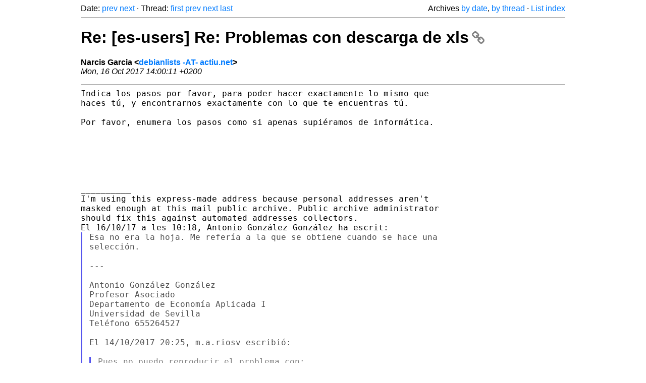

--- FILE ---
content_type: text/html
request_url: https://listarchives.libreoffice.org/es/users/msg03135.html
body_size: 3069
content:
<!-- MHonArc v2.6.19+ -->
<!--X-Head-End-->
<!DOCTYPE html>
<html lang="en">
<head>
 <meta charset="UTF-8">
 <meta name="viewport" content="width=device-width, initial-scale=1.0">
 <title>Re: [es-users] Re: Problemas con descarga de xls &ndash; The Document Foundation Mailing List Archives</title>
 <link href="/mhonarc.css" rel="stylesheet">
 <link href="/css/font-awesome.min.css" rel="stylesheet">
 <link href="https://listarchives.tdf.io/i/vor1472s7x4ikjNcSiPqwmJk" rel="bookmark"/>
</head>
<body>
 <div class="container">
<!--X-Body-Begin-->
<!--X-User-Header-->
<!--X-User-Header-End-->
<!--X-TopPNI-->
 <div class="topnav">
  Date: <a class="button" href="msg03134.html" title="Subject: Re: [es-users] Re: Problemas con descarga de xls&#10;From: Antonio González González&#10;Date: Mon, 16 Oct 2017 10:18:51 +0200">prev</a> <a class="button" href="msg03136.html" title="Subject: Re: [es-users] Re: Problemas con descarga de xls&#10;From: Antonio González González&#10;Date: Mon, 16 Oct 2017 14:10:07 +0200">next</a> &middot;
  Thread: <a class="button" href="msg03119.html" title="Subject: [es-users] Problemas con descarga de xls&#10;From: Antonio González González&#10;Date: Wed, 11 Oct 2017 12:56:31 +0200">first</a> <a class="button" href="msg03134.html" title="Subject: Re: [es-users] Re: Problemas con descarga de xls&#10;From: Antonio González González&#10;Date: Mon, 16 Oct 2017 10:18:51 +0200">prev</a> <a class="button" href="msg03136.html" title="Subject: Re: [es-users] Re: Problemas con descarga de xls&#10;From: Antonio González González&#10;Date: Mon, 16 Oct 2017 14:10:07 +0200">next</a> <a class="button" href="msg03127.html" title="Subject: Re: [es-users] Python&#10;From: Mauricio Baeza Servin&#10;Date: Wed, 11 Oct 2017 15:26:45 -0500 (CDT)">last</a>
  <div class="topnav-right">
   Archives <a href="mail4.html#03135">by date</a>,
   <a href="thrd4.html#03135">by thread</a> &middot;
   <a href=".">List index</a>
  </div>
 </div>
 <hr>

<!--X-TopPNI-End-->
<!--X-MsgBody-->
<!--X-Subject-Header-Begin-->
 <h1><a href="https://listarchives.tdf.io/i/vor1472s7x4ikjNcSiPqwmJk" title="Permalink: Re: [es-users] Re: Problemas con descarga de xls" rel="bookmark" class="permalink">Re: [es-users] Re: Problemas con descarga de xls<i class="fa fa-link"></i></a></h1>
<!--X-Subject-Header-End-->
<!--X-Head-of-Message-->
<ul class="msgfields">
<li><!--From--> <b>Narcis Garcia &lt;<a href="mailto:users@es.libreoffice.org?Subject=Re:%20%5Bes-users%5D%20Re:%20Problemas%20con%20descarga%20de%20xls&In-Reply-To=98caa2bb-14fc-395f-1873-61c948644939%40actiu.net">debianlists -AT- actiu.net</a>&gt;</b></li>
<li><!--Date--> <i>Mon, 16 Oct 2017 14:00:11 +0200</i></li>
</ul>
<!--X-Head-of-Message-End-->
<!--X-Head-Body-Sep-Begin-->
<hr>
<!--X-Head-Body-Sep-End-->
<!--X-Body-of-Message-->
<pre style="margin: 0em;">Indica los pasos por favor, para poder hacer exactamente lo mismo que
haces tú, y encontrarnos exactamente con lo que te encuentras tú.

Por favor, enumera los pasos como si apenas supiéramos de informática.






__________
I'm using this express-made address because personal addresses aren't
masked enough at this mail public archive. Public archive administrator
should fix this against automated addresses collectors.
El 16/10/17 a les 10:18, Antonio González González ha escrit:
</pre><blockquote class="mhquote"><pre style="margin: 0em;">Esa no era la hoja. Me refería a la que se obtiene cuando se hace una
selección.

---

Antonio González González
Profesor Asociado
Departamento de Economía Aplicada I
Universidad de Sevilla
Teléfono 655264527

El 14/10/2017 20:25, m.a.riosv escribió:

</pre><blockquote class="mhquote"><pre style="margin: 0em;">Pues no puedo reproducir el problema con:
Version: 5.4.2.2 (x64)
Build ID: 22b09f6418e8c2d508a9eaf86b2399209b0990f4
CPU threads: 4; OS: Windows 6.19; UI render: default; 
Locale: es-ES (es_ES); Calc: group

adjunto el fichero tal y como lo baje de la web de Aena y abrí con
LibreOffice sin modificar nada.

09.xls &lt;<a  rel="nofollow" href="http://nabble.documentfoundation.org/file/t241861/09.xls">http://nabble.documentfoundation.org/file/t241861/09.xls</a>&gt;  

Miguel Ángel.

--
Sent from: <a  rel="nofollow" href="http://nabble.documentfoundation.org/Users-f1817181.html">http://nabble.documentfoundation.org/Users-f1817181.html</a>

-- 
Para instrucciones sobre darse de baja envíe un mensaje a: users+unsubscribe@es.libreoffice.org
¿Problemas? <a  rel="nofollow" href="http://es.libreoffice.org/asistencia/listas-de-correo/como-darse-de-baja/">http://es.libreoffice.org/asistencia/listas-de-correo/como-darse-de-baja/</a>
Guías para envío + más: <a  rel="nofollow" href="http://wiki.documentfoundation.org/Netiquette/es">http://wiki.documentfoundation.org/Netiquette/es</a>
Archivo de la lista: <a  rel="nofollow" href="http://listarchives.libreoffice.org/es/users/">http://listarchives.libreoffice.org/es/users/</a>
Todos los mensajes enviados a esta lista serán archivados públicamente y no pueden ser eliminados
</pre></blockquote></blockquote><pre style="margin: 0em;">

-- 
Para instrucciones sobre darse de baja envíe un mensaje a: users+unsubscribe@es.libreoffice.org
¿Problemas? <a  rel="nofollow" href="http://es.libreoffice.org/asistencia/listas-de-correo/como-darse-de-baja/">http://es.libreoffice.org/asistencia/listas-de-correo/como-darse-de-baja/</a>
Guías para envío + más: <a  rel="nofollow" href="http://wiki.documentfoundation.org/Netiquette/es">http://wiki.documentfoundation.org/Netiquette/es</a>
Archivo de la lista: <a  rel="nofollow" href="http://listarchives.libreoffice.org/es/users/">http://listarchives.libreoffice.org/es/users/</a>
Todos los mensajes enviados a esta lista serán archivados públicamente y no pueden ser eliminados
</pre>
<!--X-Body-of-Message-End-->
<!--X-MsgBody-End-->
<!--X-Follow-Ups-->
<hr>
<h3 class="tslice">Context</h3>
<ul class="tslice">
<li><strong>Re: [es-users] Problemas con descarga de xls</strong> <span class="tli-info">(continued)</span>
<ul>
<ul>
  <li><a id="03120" href="msg03120.html" title="Subject: Re: [es-users] Problemas con descarga de xls&#10;From: Antonio González González&#10;Date: Wed, 11 Oct 2017 14:09:51 +0200">Re: [es-users] Problemas con descarga de xls</a> &middot; <em>Antonio González González</em>
<ul>
  <li><a id="03122" href="msg03122.html" title="Subject: Re: [es-users] Problemas con descarga de xls&#10;From: Narcis Garcia&#10;Date: Wed, 11 Oct 2017 14:20:49 +0200">Re: [es-users] Problemas con descarga de xls</a> &middot; <em>Narcis Garcia</em>
<ul>
  <li><a id="03123" href="msg03123.html" title="Subject: Re: [es-users] Problemas con descarga de xls&#10;From: Luis Guillermo Arcaya Galindo&#10;Date: Wed, 11 Oct 2017 11:12:04 -0500">Re: [es-users] Problemas con descarga de xls</a> &middot; <em>Luis Guillermo Arcaya Galindo</em>
<ul>
  <li><a id="03128" href="msg03128.html" title="Subject: Re: [es-users] Problemas con descarga de xls&#10;From: Antonio González González&#10;Date: Fri, 13 Oct 2017 09:11:27 +0200">Re: [es-users] Problemas con descarga de xls</a> &middot; <em>Antonio González González</em>
<ul>
  <li><a id="03129" href="msg03129.html" title="Subject: Re: [es-users] Problemas con descarga de xls&#10;From: MiguelAngel&#10;Date: Fri, 13 Oct 2017 09:35:22 +0200">Re: [es-users] Problemas con descarga de xls</a> &middot; <em>MiguelAngel</em>
</li>
  <li><a id="03130" href="msg03130.html" title="Subject: Re: [es-users] Problemas con descarga de xls&#10;From: Narcis Garcia&#10;Date: Fri, 13 Oct 2017 10:21:46 +0200">Re: [es-users] Problemas con descarga de xls</a> &middot; <em>Narcis Garcia</em>
</li>
  <li><span class="tli-info">(message not available)</span>
<ul>
  <li><a id="03131" href="msg03131.html" title="Subject: Re: [es-users] Problemas con descarga de xls&#10;From: Robert&#10;Date: Fri, 13 Oct 2017 08:15:52 -0300">Re: [es-users] Problemas con descarga de xls</a> &middot; <em>Robert</em>
  <li><a id="03132" href="msg03132.html" title="Subject: [es-users] Re: Problemas con descarga de xls&#10;From: m.a.riosv&#10;Date: Sat, 14 Oct 2017 11:25:22 -0700 (MST)">[es-users] Re: Problemas con descarga de xls</a> &middot; <em>m.a.riosv</em>
  <li><a id="03133" href="msg03133.html" title="Subject: Re: [es-users] Re: Problemas con descarga de xls&#10;From: Narcis Garcia&#10;Date: Sun, 15 Oct 2017 19:43:07 +0200">Re: [es-users] Re: Problemas con descarga de xls</a> &middot; <em>Narcis Garcia</em>
</li>
  <li><a id="03134" href="msg03134.html" title="Subject: Re: [es-users] Re: Problemas con descarga de xls&#10;From: Antonio González González&#10;Date: Mon, 16 Oct 2017 10:18:51 +0200">Re: [es-users] Re: Problemas con descarga de xls</a> &middot; <em>Antonio González González</em>
<li><strong>Re: [es-users] Re: Problemas con descarga de xls</strong> &middot; <em>Narcis Garcia</em>
  <li><a id="03136" href="msg03136.html" title="Subject: Re: [es-users] Re: Problemas con descarga de xls&#10;From: Antonio González González&#10;Date: Mon, 16 Oct 2017 14:10:07 +0200">Re: [es-users] Re: Problemas con descarga de xls</a> &middot; <em>Antonio González González</em>
  <li><a id="03137" href="msg03137.html" title="Subject: Re: [es-users] Re: Problemas con descarga de xls&#10;From: Narcis Garcia&#10;Date: Mon, 16 Oct 2017 14:13:24 +0200">Re: [es-users] Re: Problemas con descarga de xls</a> &middot; <em>Narcis Garcia</em>
</li>
  <li><a id="03138" href="msg03138.html" title="Subject: Re: [es-users] Re: Problemas con descarga de xls&#10;From: Narcis Garcia&#10;Date: Mon, 16 Oct 2017 15:18:14 +0200">Re: [es-users] Re: Problemas con descarga de xls</a> &middot; <em>Narcis Garcia</em>
</li>
  <li><a id="03140" href="msg03140.html" title="Subject: Re: [es-users] Re: Problemas con descarga de xls&#10;From: jjpalacios&#10;Date: Mon, 16 Oct 2017 20:38:18 +0200">Re: [es-users] Re: Problemas con descarga de xls</a> &middot; <em>jjpalacios</em>
  <li><a id="03144" href="msg03144.html" title="Subject: [es-users] Re: Problemas con descarga de xls&#10;From: Jan Flikweert&#10;Date: Mon, 16 Oct 2017 12:05:57 -0700 (MST)">[es-users] Re: Problemas con descarga de xls</a> &middot; <em>Jan Flikweert</em>
</li>
  <li><a id="03142" href="msg03142.html" title="Subject: Re: [es-users] Re: Problemas con descarga de xls&#10;From: MiguelAngel&#10;Date: Mon, 16 Oct 2017 22:06:38 +0200">Re: [es-users] Re: Problemas con descarga de xls</a> &middot; <em>MiguelAngel</em>
</li>
  <li><a id="03143" href="msg03143.html" title="Subject: Re: [es-users] Re: Problemas con descarga de xls&#10;From: jjpalacios&#10;Date: Mon, 16 Oct 2017 22:58:42 +0200">Re: [es-users] Re: Problemas con descarga de xls</a> &middot; <em>jjpalacios</em>
</li>
</li>
  <li><a id="03141" href="msg03141.html" title="Subject: Re: [es-users] Re: Problemas con descarga de xls&#10;From: Robert&#10;Date: Mon, 16 Oct 2017 16:37:57 -0300">Re: [es-users] Re: Problemas con descarga de xls</a> &middot; <em>Robert</em>
</li>
</li>
</li>
</li>
</li>
</ul>
</li>
</li>
</ul>
</li>
</ul>
</li>
</ul>
</li>
</ul>
</li>
</ul>
  <li><a id="03124" href="msg03124.html" title="Subject: Re: [es-users] Problemas con descarga de xls&#10;From: Robert&#10;Date: Wed, 11 Oct 2017 13:16:16 -0300">Re: [es-users] Problemas con descarga de xls</a> &middot; <em>Robert</em>
<ul>
  <li><a id="03125" href="msg03125.html" title="Subject: Re: [es-users] Problemas con descarga de xls&#10;From: Robert&#10;Date: Wed, 11 Oct 2017 13:33:24 -0300">Re: [es-users] Problemas con descarga de xls</a> &middot; <em>Robert</em>
</li>
</ul>
</li>
</ul>
</li>
</ul>

<!--X-Follow-Ups-End-->
<!--X-References-->
<!--X-References-End-->
<!--X-BotPNI-->
<!-- -->

<!--X-BotPNI-End-->
<!--X-User-Footer-->
<!--X-User-Footer-End-->
   <hr>
 <div class="imprint">
  <a href="https://www.documentfoundation.org/privacy">Privacy Policy</a> |
  <a href="https://www.documentfoundation.org/imprint">Impressum (Legal Info)</a> |
  <em>Copyright information</em>: Unless otherwise specified, all text and images
  on this website are licensed under the
  <a rel="license" href="https://creativecommons.org/licenses/by-sa/3.0/">Creative Commons Attribution-Share Alike 3.0 License</a>.
  This does not include the source code of LibreOffice, which is
  licensed under the Mozilla Public License (<a href="https://www.libreoffice.org/download/license/">MPLv2</a>).
  &quot;LibreOffice&quot; and &quot;The Document Foundation&quot; are
  registered trademarks of their corresponding registered owners or are
  in actual use as trademarks in one or more countries. Their respective
  logos and icons are also subject to international copyright laws. Use
  thereof is explained in our <a href="https://wiki.documentfoundation.org/TradeMark_Policy">trademark policy</a>.
 </div>

 </div>
</body>
</html>
